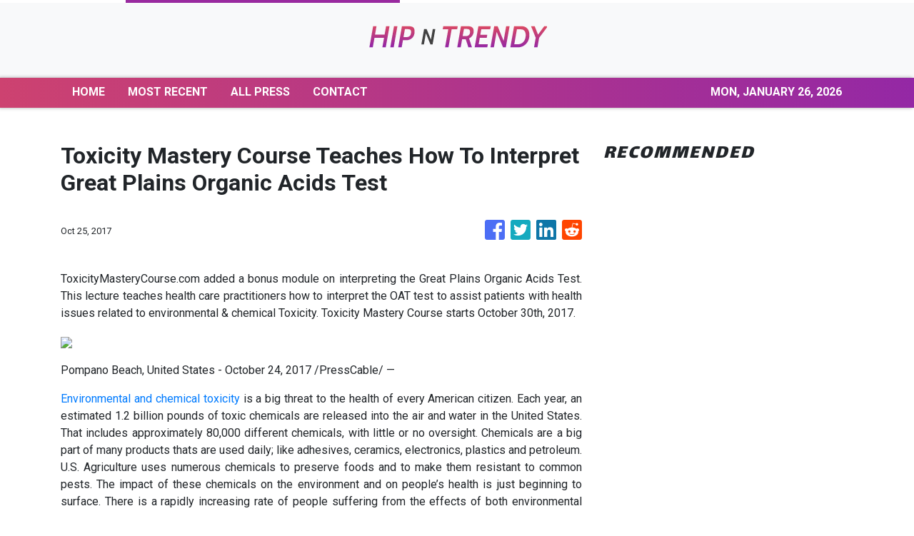

--- FILE ---
content_type: text/html; charset=utf-8
request_url: https://us-central1-vertical-news-network.cloudfunctions.net/get/fetch-include-rss
body_size: 24457
content:
[
  {
    "id": 75111905,
    "title": "Peter Dinklage Joins ‘Dexter: Resurrection’ Spinoff",
    "summary": "The 'Game of Thrones' star joins the present-day series in the Michael C. Hall-starring franchise.",
    "slug": "peter-dinklage-joins-dexter-resurrection-spinoff",
    "link": "https://www.hollywoodreporter.com/tv/tv-news/peter-dinklage-dexter-resurrection-spinoff-cast-1236133019/",
    "date_published": "2025-02-11T17:55:06.000Z",
    "images": "",
    "categories": "1,10,11,61,1055",
    "img_id": "0",
    "caption": "",
    "country": "Worldwide",
    "source_type": "rss",
    "source": "The Hollywood Reporter"
  },
  {
    "id": 75111906,
    "title": "David Letterman Crashes ‘Tonight Show’ for Reunion With Paul Shaffer",
    "summary": "The former 'Late Show' bandleader is sitting in with Jimmy Fallon for the week.",
    "slug": "david-letterman-crashes-tonight-show-for-reunion-with-paul-shaffer",
    "link": "https://www.hollywoodreporter.com/tv/tv-news/david-letterman-crashes-jimmy-fallon-tonight-show-1236132926/",
    "date_published": "2025-02-11T17:51:53.000Z",
    "images": "",
    "categories": "1,10,11,61,1055",
    "img_id": "0",
    "caption": "",
    "country": "Worldwide",
    "source_type": "rss",
    "source": "The Hollywood Reporter"
  },
  {
    "id": 75111879,
    "title": "2024 Was a Record Year for Women in Film but Representation for People of Color Took a Sharp Decline, Study Shows",
    "summary": "Representation for women in leading or co-lead roles hit a record high in the top-grossing films of 2024, while opportunities for people of color took a sharp decline. For the first time since Dr. Stacy L. Smith and the USC Annenberg Inclusion Initiative began evaluating each year’s 100 top-grossing films (1,800 in total since 2007), […]",
    "slug": "2024-was-a-record-year-for-women-in-film-but-representation-for-people-of-color-took-a-sharp-decline-study-shows",
    "link": "https://variety.com/2025/film/news/women-film-record-high-2024-representation-1236301108/",
    "date_published": "2025-02-11T17:51:36.000Z",
    "images": "https://variety.com/wp-content/uploads/2025/02/2025-Inclusion-Women-in-Film.jpg",
    "categories": "1,10,11,61,1055",
    "img_id": "0",
    "caption": "",
    "country": "Worldwide",
    "source_type": "rss",
    "source": "Variety"
  },
  {
    "id": 74921070,
    "title": "‘The White Lotus,’ Plus 9 Things to Watch on TV this Week",
    "summary": "The HBO satire of the rich and well-traveled comes back for a third season. And “Saturday Night Live” hosts its 50th anniversary special.",
    "slug": "the-white-lotus-plus-9-things-to-watch-on-tv-this-week",
    "link": "https://www.nytimes.com/2025/02/10/arts/television/the-white-lotus-watch-on-tv-this-week.html",
    "date_published": "2025-02-11T17:50:15.000Z",
    "images": "https://static01.nyt.com/images/2025/02/10/arts/10tvcol-whitelotus/10tvcol-whitelotus-mediumSquareAt3X.jpg",
    "categories": "1,10,11,61,1055",
    "img_id": "0",
    "caption": "",
    "country": "Worldwide",
    "source_type": "rss",
    "source": "New York Times"
  },
  {
    "id": 75111880,
    "title": "Jesse Eisenberg Has ‘Bad Memories’ of Hosting ‘SNL’ Because ‘I Assumed I Could Write All the Sketches’: ‘Unbelievably Offensive of Me’",
    "summary": "Jesse Eisenberg said during an interview on “Today with Jenna & Friends” (via People) that he only has “bad memories” of hosting “Saturday Night Live” in January 2011. The Oscar nominee made the grave mistake of thinking being “SNL” host meant he’d be pitching and writing all of the sketches for his episode. “I only […]",
    "slug": "jesse-eisenberg-has-bad-memories-of-hosting-snl-because-i-assumed-i-could-write-all-the-sketches-unbelievably-offensive-of-me",
    "link": "https://variety.com/2025/tv/news/jesse-eisenberg-snl-host-bad-memories-1236303702/",
    "date_published": "2025-02-11T17:47:20.000Z",
    "images": "https://variety.com/wp-content/uploads/2025/02/GettyImages-2192002718.jpg",
    "categories": "1,10,11,61,1055",
    "img_id": "0",
    "caption": "",
    "country": "Worldwide",
    "source_type": "rss",
    "source": "Variety"
  },
  {
    "id": 75111889,
    "title": "Ralph Fiennes Talks ‘Conclave’s Important Message Of “Tolerance” And “Asking Questions”, Reveals A ‘28 Years Later’ Detail",
    "summary": "Ralph Fiennes arrives for an interview with Deadline in the cramped manager’s office at the Prince Charles Cinema just off London’s Leicester Square and it is too small to swing a cat. “Mind your head,” he calls to a visitor about to be knocked out by a low beam. “Is this divine intervention?” I joke. […]",
    "slug": "ralph-fiennes-talks-conclaves-important-message-of-tolerance-and-asking-questions-reveals-a-28-years-later-detail",
    "link": "https://deadline.com/2025/02/ralph-fiennes-conclave-28-years-later-interview-1236284752/",
    "date_published": "2025-02-11T17:45:00.000Z",
    "images": "https://deadline.com/wp-content/uploads/2024/07/Conclave_Still_01.jpg",
    "categories": "1,10,11,61,1055",
    "img_id": "0",
    "caption": "",
    "country": "Worldwide",
    "source_type": "rss",
    "source": "Deadline"
  },
  {
    "id": 75111864,
    "title": "Kanye West Sued By Jewish Yeezy Staffer Who Claims He Praised Hitler",
    "summary": "Kanye West bullies his Jewish staffers at Yeezy and rubs their noses in his adoration for Adolf Hitler and Nazis ... at least according to a new lawsuit. Ye is being sued by a Jewish woman who claims she worked as a marketing specialist at Yeezy…",
    "slug": "kanye-west-sued-by-jewish-yeezy-staffer-who-claims-he-praised-hitler",
    "link": "https://www.tmz.com/2025/02/11/kanye-west-sued-jewish-yeezy-staffer-hitler-nazi/",
    "date_published": "2025-02-11T17:42:36.000Z",
    "images": "",
    "categories": "1,10,11,61,1055",
    "img_id": "0",
    "caption": "",
    "country": "Worldwide",
    "source_type": "rss",
    "source": "tmz.com"
  },
  {
    "id": 75111915,
    "title": "‘The View’: Whoopi’s Jaw Drops as Sara Haines Seemingly Gets Away With Whispered Swear Word On-Air",
    "summary": "The ABC host's foul mouth came while scolding Goldberg\nThe post ‘The View’: Whoopi’s Jaw Drops as Sara Haines Seemingly Gets Away With Whispered Swear Word On-Air appeared first on TheWrap.",
    "slug": "the-view-whoopis-jaw-drops-as-sara-haines-seemingly-gets-away-with-whispered-swear-word-onair",
    "link": "https://www.thewrap.com/the-view-sara-haines-swears-live-not-censored/",
    "date_published": "2025-02-11T17:41:19.000Z",
    "images": "",
    "categories": "1,10,11,61,1055",
    "img_id": "0",
    "caption": "",
    "country": "Worldwide",
    "source_type": "rss",
    "source": "The Wrap"
  },
  {
    "id": 75111869,
    "title": "\n                        Pete Davidson Goes Shirtless in Campaign Amid Tattoo Removal Process\n                ",
    "summary": "Pete Davidson is embracing a clean slate.\nAmid the Saturday Night Live alum’s ongoing process of getting nearly 200 tattoos removed, he has established himself as the “Official Boyfriend of...",
    "slug": "-pete-davidson-goes-shirtless-in-campaign-amid-tattoo-removal-process-",
    "link": "https://www.eonline.com/news/1413319/pete-davidson-goes-shirtless-in-campaign-amid-painstaking-tattoo-removal-process?cmpid=rss-syndicate-genericrss-us-top_stories",
    "date_published": "2025-02-11T17:41:12.000Z",
    "images": "https://akns-images.eonline.com/eol_images/Entire_Site/20241113/cr_1200x1200-241213174818-GettyImages-1717583374.jpg?fit=around|660:660",
    "categories": "1,10,11,61,1055",
    "img_id": "0",
    "caption": "",
    "country": "Worldwide",
    "source_type": "rss",
    "source": "E! Online"
  },
  {
    "id": 75111890,
    "title": "The Black List & Cassian Elwes Name Natalie Baseman As Their Independent Screenwriting Fellow For 2025",
    "summary": "EXCLUSIVE: The Black List and veteran producer Cassian Elwes have named Natalie Baseman as their Cassian Elwes Independent Screenwriting Fellow for 2025. Elwes selected the up-and-coming screenwriter on the strength of Good Auntie, a dark comedy about a sharp-tongued stand-up comic who does everything she can to get out of fulfilling her dying sister’s last […]",
    "slug": "the-black-list-cassian-elwes-name-natalie-baseman-as-their-independent-screenwriting-fellow-for-2025",
    "link": "https://deadline.com/2025/02/natalie-baseman-named-cassian-elwes-independent-screenwriting-fellow-2025-1236285692/",
    "date_published": "2025-02-11T17:41:00.000Z",
    "images": "https://deadline.com/wp-content/uploads/2025/02/Baseman-Headshot-Small.png",
    "categories": "1,10,11,61,1055",
    "img_id": "0",
    "caption": "",
    "country": "Worldwide",
    "source_type": "rss",
    "source": "Deadline"
  },
  {
    "id": 75111916,
    "title": "BuzzFeed CEO Says AI ‘Destroyed the Internet,’ Plans New Social App for ‘Human Creativity Fighting Against the Machine’",
    "summary": "Jonah Peretti says his sites will double down on human curation and that he will soon be launching a new social app\nThe post BuzzFeed CEO Says AI ‘Destroyed the Internet,’ Plans New Social App for ‘Human Creativity Fighting Against the Machine’ appeared first on TheWrap.",
    "slug": "buzzfeed-ceo-says-ai-destroyed-the-internet-plans-new-social-app-for-human-creativity-fighting-against-the-machine",
    "link": "https://www.thewrap.com/buzzfeed-ceo-big-tech-ai-destroyed-the-internet/",
    "date_published": "2025-02-11T17:36:06.000Z",
    "images": "",
    "categories": "1,10,11,61,1055",
    "img_id": "0",
    "caption": "",
    "country": "Worldwide",
    "source_type": "rss",
    "source": "The Wrap"
  },
  {
    "id": 75111881,
    "title": "‘Big Bang Theory’ Alum John Ross Bowie Joins Spinoff in Development at Max",
    "summary": "Another former “Big Bang Theory” cast member has signed on to the spinoff series currently in the works at Max. Variety has confirmed that John Ross Bowie has signed a talent holding deal with studio Warner Bros. Television that would see him reprise the role of Barry Kripke, or “Kwipke” if you’re nasty. Bowie would […]",
    "slug": "big-bang-theory-alum-john-ross-bowie-joins-spinoff-in-development-at-max",
    "link": "https://variety.com/2025/tv/news/big-bang-theory-john-ross-bowie-joins-spinoff-max-1236303941/",
    "date_published": "2025-02-11T17:31:38.000Z",
    "images": "https://variety.com/wp-content/uploads/2025/02/John-Ross-Bowie-e1739294831973.jpg",
    "categories": "1,10,11,61,1055",
    "img_id": "0",
    "caption": "",
    "country": "Worldwide",
    "source_type": "rss",
    "source": "Variety"
  },
  {
    "id": 75111870,
    "title": "\n                        Duolingo Announces Death of Their Owl Mascot\n                ",
    "summary": "Duolingo is saying goodbye to a legend. \nThe language learning app revealed that its mascot Duo—formally known as The Duolingo Owl—has unexpectedly died for its latest brand marketing...",
    "slug": "-duolingo-announces-death-of-their-owl-mascot-",
    "link": "https://www.eonline.com/news/1413317/duolingo-announces-death-of-their-owl-mascot?cmpid=rss-syndicate-genericrss-us-top_stories",
    "date_published": "2025-02-11T17:31:03.000Z",
    "images": "https://akns-images.eonline.com/eol_images/Entire_Site/2025111/cr_1200x1200-250211090936-GettyImages-2196432603.jpg?fit=around|660:660",
    "categories": "1,10,11,61,1055",
    "img_id": "0",
    "caption": "",
    "country": "Worldwide",
    "source_type": "rss",
    "source": "E! Online"
  },
  {
    "id": 75111882,
    "title": "Javier Bardem Drama ‘The Beloved’ From Director Rodrigo Sorogoyen Heading to EFM With Goodfellas (EXCLUSIVE)",
    "summary": "Javier Bardem’s upcoming Spanish-language drama “El Ser Querido” from multiple Goya Award-winning writer-director Rodrigo Sorogoyen (“The Realm,” “The Beasts”) is heading to the EFM with the English title “The Beloved,” with Goodfellas launching the project to buyers. The film — also starring Victoria Luengo (“The Room Next Door”) — is a drama about an acclaimed film director […]",
    "slug": "javier-bardem-drama-the-beloved-from-director-rodrigo-sorogoyen-heading-to-efm-with-goodfellas-exclusive",
    "link": "https://variety.com/2025/film/global/javier-bardem-the-beloved-film-rodrigo-sorogoyen-1236300045/",
    "date_published": "2025-02-11T17:27:49.000Z",
    "images": "https://variety.com/wp-content/uploads/2024/11/Javier-Bardem-e1731946555601.jpg",
    "categories": "1,10,11,61,1055",
    "img_id": "0",
    "caption": "",
    "country": "Worldwide",
    "source_type": "rss",
    "source": "Variety"
  },
  {
    "id": 75111891,
    "title": "‘The Big Bang Theory’s John Ross Bowie To Join Max Spinoff, Reprising Barry Kripke Role",
    "summary": "EXCLUSIVE: Gweat news for woyaw Big Bang fans: another popular character from the hit CBS sitcom is poised to return for the upcoming spinoff on Max. John Ross Bowie, who played plasma physicist Barry Kripke on The Big Bang Theory, is joining fellow alums Kevin Sussman (Stuart Bloom), Brian Posehn (Bert Kibbler) and Lauren Lapkus […]",
    "slug": "the-big-bang-theorys-john-ross-bowie-to-join-max-spinoff-reprising-barry-kripke-role",
    "link": "https://deadline.com/2025/02/the-big-bang-theory-john-ross-bowie-spinoff-barry-kripke-1236285238/",
    "date_published": "2025-02-11T17:20:58.000Z",
    "images": "https://deadline.com/wp-content/uploads/2025/02/John-Ross-Bowie-inset-The-Big-Bang-Theory.jpg",
    "categories": "1,10,11,61,1055",
    "img_id": "0",
    "caption": "",
    "country": "Worldwide",
    "source_type": "rss",
    "source": "Deadline"
  },
  {
    "id": 75111865,
    "title": "tWitch's Mom and Brother Detail How Allison Holker's Claims Have Blindsided Them",
    "summary": "tWitch’s mom and brother are pretty shaken up ... sharing how blindsided they are by the allegations made by his widow, Allison Holker. Connie Boss Alexander opened up in a tell-all with Gayle King, explaining how Allison called to accuse someone…",
    "slug": "twitchs-mom-and-brother-detail-how-allison-holkers-claims-have-blindsided-them",
    "link": "https://www.tmz.com/2025/02/11/twitch-family-allison-holker-claims-blindsided/",
    "date_published": "2025-02-11T17:18:17.000Z",
    "images": "",
    "categories": "1,10,11,61,1055",
    "img_id": "0",
    "caption": "",
    "country": "Worldwide",
    "source_type": "rss",
    "source": "tmz.com"
  },
  {
    "id": 75111892,
    "title": "Vertical Acquires Kevin James Action Comedy ‘Guns Up’",
    "summary": "EXCLUSIVE: Vertical has acquired U.S. and UK/IRE rights to Guns Up, a new action comedy starring actor and comedian Kevin James. Hailing from writer-director Edward Drake (Detective Knight film series) and Millennium Media, the studio behind the Hitman’s Bodyguard franchise, the film is set to hit theaters this summer. Also starring Christina Ricci (Yellowjackets), Luis […]",
    "slug": "vertical-acquires-kevin-james-action-comedy-guns-up",
    "link": "https://deadline.com/2025/02/guns-up-kevin-james-movie-acquired-vertical-1236284317/",
    "date_published": "2025-02-11T17:15:00.000Z",
    "images": "https://deadline.com/wp-content/uploads/2025/02/GUNS-UP-GU_00688-Courtesy-Vertical.jpg",
    "categories": "1,10,11,61,1055",
    "img_id": "0",
    "caption": "",
    "country": "Worldwide",
    "source_type": "rss",
    "source": "Deadline"
  },
  {
    "id": 75111907,
    "title": "Cineplex CEO Sees Film Studios Keeping to Release Dates: “They’re Pretty Committed to the Timing”",
    "summary": "Ellis Jacob sees Canada’s largest cinema chain no longer starved for content as Hollywood strike disruptions are now behind the industry.",
    "slug": "cineplex-ceo-sees-film-studios-keeping-to-release-dates-theyre-pretty-committed-to-the-timing",
    "link": "https://www.hollywoodreporter.com/business/business-news/cineplex-ceo-film-studios-release-dates-1236132960/",
    "date_published": "2025-02-11T17:14:02.000Z",
    "images": "",
    "categories": "1,10,11,61,1055",
    "img_id": "0",
    "caption": "",
    "country": "Worldwide",
    "source_type": "rss",
    "source": "The Hollywood Reporter"
  },
  {
    "id": 75111883,
    "title": "Berlin-Bound ‘Shadowbox’ Explores Mental Health and Family Bonds in Working-Class India, Clip Unveiled: ‘It’s a Journey of Love’ (EXCLUSIVE)",
    "summary": "A retired soldier’s descent into crisis and its rippling effect through a working-class Bengali family forms the emotional core of “Shadowbox” (“Baksho Bondi”), set to world premiere at the Berlin Film Festival’s Perspectives strand. The Bengali-language feature marks the directorial debut of cinematographer Saumyananda Sahi (Oscar nominated “All That Breathes”) and editor Tanushree Das (“Eeb […]",
    "slug": "berlinbound-shadowbox-explores-mental-health-and-family-bonds-in-workingclass-india-clip-unveiled-its-a-journey-of-love-exclusive",
    "link": "https://variety.com/2025/film/news/berlin-shadowbox-mental-health-1236303783/",
    "date_published": "2025-02-11T17:13:30.000Z",
    "images": "https://variety.com/wp-content/uploads/2025/02/Shadowbox.jpg",
    "categories": "1,10,11,61,1055",
    "img_id": "0",
    "caption": "",
    "country": "Worldwide",
    "source_type": "rss",
    "source": "Variety"
  },
  {
    "id": 75111893,
    "title": "Itay Reiss Made Partner At Artists First",
    "summary": "EXCLUSIVE: Ten-year Artists First vet Itay Reiss has been named one of the firm’s partners. Born in Israel and raised in Los Angeles, Emmy Award-winning producer Reiss began his career at United Talent Agency in 1998 and joined Artists First in 2015. He recently produced the 20th Century Studios feature Quiz Lady starring Awkwafina, Will […]",
    "slug": "itay-reiss-made-partner-at-artists-first",
    "link": "https://deadline.com/2025/02/itay-reiss-made-partner-at-artists-first-1236285663/",
    "date_published": "2025-02-11T17:12:26.000Z",
    "images": "https://deadline.com/wp-content/uploads/2025/02/Itay-Reiss.jpg",
    "categories": "1,10,11,61,1055",
    "img_id": "0",
    "caption": "",
    "country": "Worldwide",
    "source_type": "rss",
    "source": "Deadline"
  },
  {
    "id": 75111884,
    "title": "Kanye West Sued by Jewish Staffer After Texting ‘Hail Hitler’",
    "summary": "A former marketing staffer for Kanye West sued him on Tuesday, alleging that he fired her after calling her ugly and texting her “Hail Hitler.” The staffer, who is Jewish, alleges that West routinely targeted his Jewish employees with hateful and antisemitic comments. The lawsuit, filed in L.A. Superior Court, includes text messages from West […]",
    "slug": "kanye-west-sued-by-jewish-staffer-after-texting-hail-hitler",
    "link": "https://variety.com/2025/music/news/kanye-west-sued-staffer-hitler-nazi-1236303857/",
    "date_published": "2025-02-11T17:10:32.000Z",
    "images": "https://variety.com/wp-content/uploads/2022/10/Kanye-West-2.jpg",
    "categories": "1,10,11,61,1055",
    "img_id": "0",
    "caption": "",
    "country": "Worldwide",
    "source_type": "rss",
    "source": "Variety"
  },
  {
    "id": 74971722,
    "title": "If You Can Correct Over 8 Of These Misspelled Movie Titles, You're A Film Genius",
    "summary": "The French Dispute...\n\n\nView Entire Post ›",
    "slug": "if-you-can-correct-over-8-of-these-misspelled-movie-titles-youre-a-film-genius",
    "link": "https://www.buzzfeed.com/bendzialdowski/ive-got-these-movie-titles-totally-wrong-and-i-need-your",
    "date_published": "2025-02-11T17:09:36.000Z",
    "images": "https://img.buzzfeed.com/buzzfeed-static/static/2025-02/11/17/campaign_images/70c9b5c732f0/if-you-can-correct-over-8-of-these-misspelled-mov-2-964-1739293769-4_dblbig.jpg",
    "categories": "1,10,11,61,1055",
    "img_id": "0",
    "caption": "",
    "country": "Worldwide",
    "source_type": "rss",
    "source": "BuzzFeed"
  },
  {
    "id": 75111894,
    "title": "Evoke Entertainment Signs ‘Rise’ Director Akin Omotoso",
    "summary": "EXCLUSIVE: Evoke Entertainment, the management and production company formerly known as Cartel Entertainment, has signed award-winning African director Akin Omotoso.   Omotoso is best known for the Disney film Rise (aka The Greek Freak), based on the life of NBA Champion Giannis Antetokounmpo. Released in 2022, the film is rated 91% fresh on Rotten Tomatoes. Currently, the filmmaker […]",
    "slug": "evoke-entertainment-signs-rise-director-akin-omotoso",
    "link": "https://deadline.com/2025/02/akin-omotoso-signs-evoke-entertainment-1236285664/",
    "date_published": "2025-02-11T17:07:44.000Z",
    "images": "https://deadline.com/wp-content/uploads/2025/02/Akin-ArtsBlock-Shoot-14.jpg",
    "categories": "1,10,11,61,1055",
    "img_id": "0",
    "caption": "",
    "country": "Worldwide",
    "source_type": "rss",
    "source": "Deadline"
  },
  {
    "id": 75111860,
    "title": "Demi Moore, On the Verge of Her First Oscar",
    "summary": "As she prepares for her first Oscars as a nominee, the star of “The Substance” talks about the daring role that revitalized her career.",
    "slug": "demi-moore-on-the-verge-of-her-first-oscar",
    "link": "https://www.nytimes.com/2025/02/11/movies/demi-moore-substance-oscars.html",
    "date_published": "2025-02-11T17:06:05.000Z",
    "images": "https://static01.nyt.com/images/2025/02/11/multimedia/11demi-moore-01-qpkw/11demi-moore-01-qpkw-mediumSquareAt3X.jpg",
    "categories": "1,10,11,61,1055",
    "img_id": "0",
    "caption": "",
    "country": "Worldwide",
    "source_type": "rss",
    "source": "New York Times"
  },
  {
    "id": 75111885,
    "title": "How ‘The Wizard and I’ Became the Most Challenging Number in ‘Wicked’: From Planting Barley Fields to De-Greenifying Cynthia Erivo and a Scrapped Tornado Garden",
    "summary": "A lot needed to happen during “Wicked’s” “The Wizard and I.” As Elphaba’s (Cynthia Erivo) “I want” song, it expresses the character’s innermost desires: to meet the wizard who she believes will help her, and to feel accepted by everyone, including the audience. Director Jon M. Chu needed audiences to fall in love with her. […]",
    "slug": "how-the-wizard-and-i-became-the-most-challenging-number-in-wicked-from-planting-barley-fields-to-degreenifying-cynthia-erivo-and-a-scrapped-tornado-garden",
    "link": "https://variety.com/2025/artisans/news/wicked-making-the-wizard-and-i-scene-1236303719/",
    "date_published": "2025-02-11T17:03:16.000Z",
    "images": "https://variety.com/wp-content/uploads/2025/02/2551_D104_00066R.png",
    "categories": "1,10,11,61,1055",
    "img_id": "0",
    "caption": "",
    "country": "Worldwide",
    "source_type": "rss",
    "source": "Variety"
  },
  {
    "id": 75111871,
    "title": "\n                        Poppi Founder Addresses Backlash Over Influencer Vending Machines\n                ",
    "summary": "This drama is bubbling over.\nPoppi—a prebiotic soda brand—made a splash during Super Bowl LIX when it launched a campaign that saw personal vending machines of the beverage delivered to social...",
    "slug": "-poppi-founder-addresses-backlash-over-influencer-vending-machines-",
    "link": "https://www.eonline.com/news/1413316/poppi-founder-allison-ellsworth-addresses-backlash-over-influencer-vending-machines?cmpid=rss-syndicate-genericrss-us-top_stories",
    "date_published": "2025-02-11T17:03:05.000Z",
    "images": "https://akns-images.eonline.com/eol_images/Entire_Site/2025111/rs_1200x1200-250211084812-PoppiThumb.jpg?fit=around|660:660",
    "categories": "1,10,11,61,1055",
    "img_id": "0",
    "caption": "",
    "country": "Worldwide",
    "source_type": "rss",
    "source": "E! Online"
  },
  {
    "id": 75111901,
    "title": "Kanye West called himself 'Hitler' and was abusive to ex-employee, lawsuit alleges",
    "summary": "The mercurial hip-hop star allegedly mistreated Jewish employees inside his fashion company and compared himself to Adolf Hitler, according to a civil lawsuit filed Tuesday.",
    "slug": "kanye-west-called-himself-hitler-and-was-abusive-to-exemployee-lawsuit-alleges",
    "link": "https://www.latimes.com/california/story/2025-02-11/kanye-west-nazi-employee-lawsuit",
    "date_published": "2025-02-11T17:02:16.000Z",
    "images": "https://ca-times.brightspotcdn.com/dims4/default/335ad20/2147483647/strip/false/crop/5731x3821+0+0/resize/1500x1000!/quality/75/?url=https%3A%2F%2Fcalifornia-times-brightspot.s3.amazonaws.com%2F17%2F69%2F586244494c56bd9b0e6c37193072%2F1492922-et-grammys-red-carpet-3683.jpg",
    "categories": "1,10,11,61,1055",
    "img_id": "0",
    "caption": "",
    "country": "Worldwide",
    "source_type": "rss",
    "source": "Los Angeles Times"
  },
  {
    "id": 75111895,
    "title": "Kazoo Films Acquires Clive Barker-Inspired ‘Night of the Zoopocalypse’ For The UK And Strikes Partnership With Viva Pictures",
    "summary": "EXCLUSIVE: Having worked together on The Amazing Maurice, distributor Viva Pictures and its newly-minted counterpart Kazoo Films will join forces for animated movie acquisitions. They will jointly acquire family-skewed films with LA-based Viva Pictures handling distribution in the U.S. and UK-based Kazoo taking rights on its home turf. First up is Night of the Zoopocalypse. […]",
    "slug": "kazoo-films-acquires-clive-barkerinspired-night-of-the-zoopocalypse-for-the-uk-and-strikes-partnership-with-viva-pictures",
    "link": "https://deadline.com/2025/02/night-of-the-zoopocalypse-uk-deal-kazoo-as-viva-partner-on-acquisitions-1236285447/",
    "date_published": "2025-02-11T17:00:47.000Z",
    "images": "https://deadline.com/wp-content/uploads/2025/02/NOTZ_Photogramme_TIFF-16bits_1998x1080_SDR_EV_Rec709G2.4_00200629.jpg",
    "categories": "1,10,11,61,1055",
    "img_id": "0",
    "caption": "",
    "country": "Worldwide",
    "source_type": "rss",
    "source": "Deadline"
  },
  {
    "id": 75111919,
    "title": "UTA Promotes 114 to the Agency Ranks Across 28 Divisions",
    "summary": "The majority of new Agents came through the agency's Agent Training Program\nThe post UTA Promotes 114 to the Agency Ranks Across 28 Divisions appeared first on TheWrap.",
    "slug": "uta-promotes-114-to-the-agency-ranks-across-28-divisions",
    "link": "https://www.thewrap.com/uta-promotes-114-to-the-agency-ranks-across-28-divisions/",
    "date_published": "2025-02-11T17:00:00.000Z",
    "images": "https://i0.wp.com/www.thewrap.com/wp-content/uploads/2025/02/Outlook-g2x1sktk.jpg?resize=390%2C1024&quality=89&ssl=1",
    "categories": "1,10,11,61,1055",
    "img_id": "0",
    "caption": "",
    "country": "Worldwide",
    "source_type": "rss",
    "source": "The Wrap"
  },
  {
    "id": 75111918,
    "title": "‘Deli Boys’ Plunges Pampered Brothers Into a Life of Crime in Hulu Series Trailer",
    "summary": "Asif Ali, Saagar Shaikh and Poorna Jagannathan star in the dark comedy series, which drops March 6\nThe post ‘Deli Boys’ Plunges Pampered Brothers Into a Life of Crime in Hulu Series Trailer appeared first on TheWrap.",
    "slug": "deli-boys-plunges-pampered-brothers-into-a-life-of-crime-in-hulu-series-trailer",
    "link": "https://www.thewrap.com/deli-boys-onyx-collective-hulu-trailer/",
    "date_published": "2025-02-11T17:00:00.000Z",
    "images": "",
    "categories": "1,10,11,61,1055",
    "img_id": "0",
    "caption": "",
    "country": "Worldwide",
    "source_type": "rss",
    "source": "The Wrap"
  },
  {
    "id": 75111917,
    "title": "Amy Adams Joins Javier Bardem in Spielberg and Scorsese’s ‘Cape Fear’ Series for Apple TV+",
    "summary": "The thriller adaptation hails from creator Nick Antosca\nThe post Amy Adams Joins Javier Bardem in Spielberg and Scorsese’s ‘Cape Fear’ Series for Apple TV+ appeared first on TheWrap.",
    "slug": "amy-adams-joins-javier-bardem-in-spielberg-and-scorseses-cape-fear-series-for-apple-tv",
    "link": "https://www.thewrap.com/amy-adams-cape-fear-series-apple-martin-scorsese-steven-spielberg/",
    "date_published": "2025-02-11T17:00:00.000Z",
    "images": "",
    "categories": "1,10,11,61,1055",
    "img_id": "0",
    "caption": "",
    "country": "Worldwide",
    "source_type": "rss",
    "source": "The Wrap"
  },
  {
    "id": 75111909,
    "title": "Amy Adams Boards ‘Cape Fear’ Series at Apple",
    "summary": "The Oscar and Emmy nominee will star with Javier Bardem in the drama and serve as an executive producer.",
    "slug": "amy-adams-boards-cape-fear-series-at-apple",
    "link": "https://www.hollywoodreporter.com/tv/tv-news/amy-adams-apple-cape-fear-series-1236132930/",
    "date_published": "2025-02-11T17:00:00.000Z",
    "images": "",
    "categories": "1,10,11,61,1055",
    "img_id": "0",
    "caption": "",
    "country": "Worldwide",
    "source_type": "rss",
    "source": "The Hollywood Reporter"
  },
  {
    "id": 75111908,
    "title": "Issa Rae, ‘Last of Us’ Cast Set for SXSW Speakers Line-Up",
    "summary": "Conan O’Brien and Kevin Bacon are also set for panels and conversations at the Austin-based conference.",
    "slug": "issa-rae-last-of-us-cast-set-for-sxsw-speakers-lineup",
    "link": "https://www.hollywoodreporter.com/news/general-news/the-last-of-us-cast-issa-rae-sxsw-2025-line-up-1236132575/",
    "date_published": "2025-02-11T17:00:00.000Z",
    "images": "",
    "categories": "1,10,11,61,1055",
    "img_id": "0",
    "caption": "",
    "country": "Worldwide",
    "source_type": "rss",
    "source": "The Hollywood Reporter"
  },
  {
    "id": 75111900,
    "title": "Dave Chappelle To Receive NAACP Image Awards’ President’s Award",
    "summary": "Dave Chappelle has been tapped to receive the President’s Award during the 56th NAACP Image Awards, organizers said Tuesday. The honor will be bestowed February 22 during the Image Awards ceremony at the Pasadena Civic Auditorium airing on CBS and BET. “The President’s Award honors an unwavering dedication to community, and throughout his distinguished career, […]",
    "slug": "dave-chappelle-to-receive-naacp-image-awards-presidents-award",
    "link": "https://deadline.com/2025/02/dave-chappelle-naacp-image-awards-presidents-award-1236285081/",
    "date_published": "2025-02-11T17:00:00.000Z",
    "images": "https://deadline.com/wp-content/uploads/2025/02/Dave-Chappelle.jpg",
    "categories": "1,10,11,61,1055",
    "img_id": "0",
    "caption": "",
    "country": "Worldwide",
    "source_type": "rss",
    "source": "Deadline"
  },
  {
    "id": 75111899,
    "title": "‘Robin Hood’: Sean Bean To Play Sheriff Of Nottingham In MGM+ Series",
    "summary": "Sean Bean has been tapped to star opposite Jack Patten in MGM+’s upcoming series Robin Hood. From Lionsgate TV and showrunner John Glenn, Robin Hood is described as a sweeping, romantic adventure, a modern take of the classic tale that brings historical authenticity, psychological depth, and a heightened focus on the relationship between Rob and Marian. In […]",
    "slug": "robin-hood-sean-bean-to-play-sheriff-of-nottingham-in-mgm-series",
    "link": "https://deadline.com/2025/02/robin-hood-sean-bean-sheriff-of-nottingham-mgm-series-1236285060/",
    "date_published": "2025-02-11T17:00:00.000Z",
    "images": "https://deadline.com/wp-content/uploads/2025/02/Sean-Bean.jpg",
    "categories": "1,10,11,61,1055",
    "img_id": "0",
    "caption": "",
    "country": "Worldwide",
    "source_type": "rss",
    "source": "Deadline"
  },
  {
    "id": 75111898,
    "title": "UTA Promotes 114 Across Agency",
    "summary": "UTA has promoted 114 employees across six office locations and 28 divisions, Deadline has learned. The divisions involved include MP Lit, TV Lit, Talent, Unscripted Television, Entertainment & Culture Marketing, Creators, News & Broadcasting, Production Arts, Independent Film, Comedy Touring, Ventures, Technology, Finance & Accounting, KLUTCH Sports, Media Rights, MediaLink, Comedy Touring, and Ventures, among […]",
    "slug": "uta-promotes-114-across-agency",
    "link": "https://deadline.com/2025/02/uta-promotes-114-across-agency-1236285033/",
    "date_published": "2025-02-11T17:00:00.000Z",
    "images": "https://deadline.com/wp-content/uploads/2023/05/UTA-logo.jpg",
    "categories": "1,10,11,61,1055",
    "img_id": "0",
    "caption": "",
    "country": "Worldwide",
    "source_type": "rss",
    "source": "Deadline"
  },
  {
    "id": 75111897,
    "title": "Hulu Unveils Title, Premiere Date For Jessica Kirson Stand-Up Special",
    "summary": "EXCLUSIVE: Hulu has announced I’m the Man as the name of its new stand-up special from comedian Jessica Kirson, announcing that her hour will premiere on the service on Friday, April 25. Kirson’s is the sixth original special coming to Hulu under the streamer’s new stand-up comedy initiative, Hularious. The special is described as a […]",
    "slug": "hulu-unveils-title-premiere-date-for-jessica-kirson-standup-special",
    "link": "https://deadline.com/2025/02/jessica-kirson-hulu-special-premiere-date-title-1236284894/",
    "date_published": "2025-02-11T17:00:00.000Z",
    "images": "https://deadline.com/wp-content/uploads/2025/02/176113_0040.jpg",
    "categories": "1,10,11,61,1055",
    "img_id": "0",
    "caption": "",
    "country": "Worldwide",
    "source_type": "rss",
    "source": "Deadline"
  },
  {
    "id": 75111896,
    "title": "Brrrr Cold War: Filmmaker R.J. Cutler To Drill Into Secret 1960s Plan To Turn Greenland Into U.S. Nuclear Missile Base",
    "summary": "EXCLUSIVE: Award-winning director R.J. Cutler’s latest project is taking him to a very remote and very icy environment. He’s at work on a documentary about Camp Century, a U.S. military installation built in Greenland at the height of the Cold War. Officially billed at the time as, “Nothing to see here, folks – we’re just […]",
    "slug": "brrrr-cold-war-filmmaker-rj-cutler-to-drill-into-secret-1960s-plan-to-turn-greenland-into-us-nuclear-missile-base",
    "link": "https://deadline.com/2025/02/r-j-cutler-camp-century-project-iceworm-documentary-1236281322/",
    "date_published": "2025-02-11T17:00:00.000Z",
    "images": "https://deadline.com/wp-content/uploads/2025/02/GettyImages-1180238379.jpg",
    "categories": "1,10,11,61,1055",
    "img_id": "0",
    "caption": "",
    "country": "Worldwide",
    "source_type": "rss",
    "source": "Deadline"
  },
  {
    "id": 75111888,
    "title": "Final Oscar Voting Begins: How ‘Anora’ and Sean Baker Became the New Frontrunners",
    "summary": "The final Oscar voting period has begun, and the year of multiple contenders has finally found its frontrunner. For months, Hollywood has searched for its strongest best picture candidate. Now, with a sweep at the Critics Choice, Directors Guild of America and Producers Guild of America awards, Sean Baker’s “Anora” has emerged as the film […]",
    "slug": "final-oscar-voting-begins-how-anora-and-sean-baker-became-the-new-frontrunners",
    "link": "https://variety.com/2025/film/awards/anora-oscars-frontrunner-final-voting-begins-1236303199/",
    "date_published": "2025-02-11T17:00:00.000Z",
    "images": "https://variety.com/wp-content/uploads/2024/12/Anora.jpg",
    "categories": "1,10,11,61,1055",
    "img_id": "0",
    "caption": "",
    "country": "Worldwide",
    "source_type": "rss",
    "source": "Variety"
  },
  {
    "id": 75111887,
    "title": "‘Deli Boys’ Trailer Reveals Hilarious Dark Side of Family Convenience Store Business",
    "summary": "Hulu’s Onyx Collective has dropped the first trailer for the single-camera comedy series “Deli Boys.” The series will debut with its full 10-episode season on March 6. In the trailer, Pakistani-American brothers Mir (Asif Ali) and Raj (Saagar Shaikh) Dar discover that their father’s convenience store empire was nothing but a front, and that the […]",
    "slug": "deli-boys-trailer-reveals-hilarious-dark-side-of-family-convenience-store-business",
    "link": "https://variety.com/2025/tv/news/deli-boys-trailer-hulu-onyx-collective-1236302956/",
    "date_published": "2025-02-11T17:00:00.000Z",
    "images": "https://variety.com/wp-content/uploads/2025/02/Deli-Boys-disney_elizabeth-sisson.jpg",
    "categories": "1,10,11,61,1055",
    "img_id": "0",
    "caption": "",
    "country": "Worldwide",
    "source_type": "rss",
    "source": "Variety"
  },
  {
    "id": 75111886,
    "title": "Sean Bean to Play Sheriff of Nottingham in ‘Robin Hood’ Series at MGM+",
    "summary": "Sean Bean has joined the upcoming “Robin Hood” series at MGM+, Variety has learned. Bean will star alongside previously announced series lead Jack Patten, who will play the titular outlaw folk hero. Bean will star as the notorious Sheriff of Nottingham. The official description of the Sheriff states: “This vision of the Sheriff of Nottingham […]",
    "slug": "sean-bean-to-play-sheriff-of-nottingham-in-robin-hood-series-at-mgm",
    "link": "https://variety.com/2025/tv/news/sean-bean-sheriff-of-nottingham-robin-hood-series-mgm-1236302913/",
    "date_published": "2025-02-11T17:00:00.000Z",
    "images": "https://variety.com/wp-content/uploads/2025/02/Sean-Bean-Headshot-PC-Andy-Gotts-e1739220839421.jpg",
    "categories": "1,10,11,61,1055",
    "img_id": "0",
    "caption": "",
    "country": "Worldwide",
    "source_type": "rss",
    "source": "Variety"
  },
  {
    "id": 75111910,
    "title": "Juno Awards: Josh Ross, Tate McRae Lead With Five Nominations",
    "summary": "Shawn Mendes and The Weeknd followed with four nods each for Canada’s versions of the Grammys, to be hosted this year by Michael Bublé.",
    "slug": "juno-awards-josh-ross-tate-mcrae-lead-with-five-nominations",
    "link": "https://www.hollywoodreporter.com/news/local-news/juno-awards-2025-nominations-1236132902/",
    "date_published": "2025-02-11T16:54:57.000Z",
    "images": "",
    "categories": "1,10,11,61,1055",
    "img_id": "0",
    "caption": "",
    "country": "Worldwide",
    "source_type": "rss",
    "source": "The Hollywood Reporter"
  },
  {
    "id": 75111920,
    "title": "JD Vance Says AI Will Never Replace Humans, Will Instead Make Us ‘More Free’",
    "summary": "The Vice President insists \"American AI will not be co-opted into a tool for authoritarian censorship\" at the AI Action Summit in Paris\nThe post JD Vance Says AI Will Never Replace Humans, Will Instead Make Us ‘More Free’ appeared first on TheWrap.",
    "slug": "jd-vance-says-ai-will-never-replace-humans-will-instead-make-us-more-free",
    "link": "https://www.thewrap.com/jd-vance-ai-will-never-replace-humans/",
    "date_published": "2025-02-11T16:50:55.000Z",
    "images": "",
    "categories": "1,10,11,61,1055",
    "img_id": "0",
    "caption": "",
    "country": "Worldwide",
    "source_type": "rss",
    "source": "The Wrap"
  },
  {
    "id": 75111862,
    "title": "‘Doomers’ Review: Hunkered Down, Debating the Peril and Promise of A.I.",
    "summary": "Matthew Gasda directs his new play, which was inspired by Sam Altman’s 2023 ouster from OpenAI.",
    "slug": "doomers-review-hunkered-down-debating-the-peril-and-promise-of-ai",
    "link": "https://www.nytimes.com/2025/02/11/theater/doomers-review-ai-gasda.html",
    "date_published": "2025-02-11T16:47:49.000Z",
    "images": "",
    "categories": "1,10,11,61,1055",
    "img_id": "0",
    "caption": "",
    "country": "Worldwide",
    "source_type": "rss",
    "source": "New York Times"
  },
  {
    "id": 75111911,
    "title": "Kristen Wiig, Bill Murray Set for ‘Epiphany’ Comedy From ‘Palm Springs’ Director",
    "summary": "Rocket Science confirmed on Tuesday that Wiig and Murray will also serve as executive producers on the feature about an heiress and eccentric billionaire selling at EFM.",
    "slug": "kristen-wiig-bill-murray-set-for-epiphany-comedy-from-palm-springs-director",
    "link": "https://www.hollywoodreporter.com/movies/movie-news/kristen-wiig-bill-murray-movie-epiphany-1236132904/",
    "date_published": "2025-02-11T16:47:19.000Z",
    "images": "",
    "categories": "1,10,11,61,1055",
    "img_id": "0",
    "caption": "",
    "country": "Worldwide",
    "source_type": "rss",
    "source": "The Hollywood Reporter"
  },
  {
    "id": 75111866,
    "title": "Blake Lively Says She Likes To Take Control of Movies",
    "summary": "Blake Lively presents like she's just a cute actress ... but once she gets the role, she likes to take over the movie. The \"It Ends With Us\" star revealed her secret plan to assume creative control after she gets a gig in a resurfaced interview…",
    "slug": "blake-lively-says-she-likes-to-take-control-of-movies",
    "link": "https://www.tmz.com/2025/02/11/blake-lively-hired-actress-creative-control-movies-justin-baldoni-lawsuit/",
    "date_published": "2025-02-11T16:45:25.000Z",
    "images": "",
    "categories": "1,10,11,61,1055",
    "img_id": "0",
    "caption": "",
    "country": "Worldwide",
    "source_type": "rss",
    "source": "tmz.com"
  },
  {
    "id": 75111921,
    "title": "David Letterman Crashes ‘The Tonight Show,’ Refuses to Read Fallon’s Jokes | Video",
    "summary": "The late night legend repeatedly slaps Jimmy Fallon with a tortilla and reunites with Paul Shaffer\nThe post David Letterman Crashes ‘The Tonight Show,’ Refuses to Read Fallon’s Jokes | Video appeared first on TheWrap.",
    "slug": "david-letterman-crashes-the-tonight-show-refuses-to-read-fallons-jokes-video",
    "link": "https://www.thewrap.com/david-letterman-crashes-the-tonight-show-jimmy-fallon/",
    "date_published": "2025-02-11T16:42:36.000Z",
    "images": "",
    "categories": "1,10,11,61,1055",
    "img_id": "0",
    "caption": "",
    "country": "Worldwide",
    "source_type": "rss",
    "source": "The Wrap"
  },
  {
    "id": 75111872,
    "title": "\n                        Liam Payne’s Ex-Fiancée Maya Henry Breaks Silence on His Death\n                ",
    "summary": "Maya Henry is working through a particularly difficult bout of grief. \nAfter the One Direction singer Liam Payne tragically died Oct. 16, his ex—whom he dated on-and-off between 2018 and...",
    "slug": "-liam-paynes-exfiancee-maya-henry-breaks-silence-on-his-death-",
    "link": "https://www.eonline.com/news/1413315/liam-paynes-ex-fiancee-maya-henry-breaks-silence-on-his-death?cmpid=rss-syndicate-genericrss-us-top_stories",
    "date_published": "2025-02-11T16:38:00.000Z",
    "images": "https://akns-images.eonline.com/eol_images/Entire_Site/2024918/rs_1200x1200-241018094555-liamp.jpg?fit=around|660:660",
    "categories": "1,10,11,61,1055",
    "img_id": "0",
    "caption": "",
    "country": "Worldwide",
    "source_type": "rss",
    "source": "E! Online"
  },
  {
    "id": 75111868,
    "title": "C.J. Gardner-Johnson's Mom's Restaurant Hit W/ Bad Reviews After Kelce, Swift Dig",
    "summary": "A restaurant belonging to C.J. Gardner-Johnson's mom was bombarded by an onslaught of negative reviews on Monday ... a short time after the Philadelphia Eagles star took a jab at Travis Kelce's relationship with Taylor Swift. The CJGJ barb came in…",
    "slug": "cj-gardnerjohnsons-moms-restaurant-hit-w-bad-reviews-after-kelce-swift-dig",
    "link": "https://www.tmz.com/2025/02/11/c-j-gardner-johnson-mom-restaurant-reviews-kelce-swift-dig/",
    "date_published": "2025-02-11T16:37:28.000Z",
    "images": "",
    "categories": "1,10,11,61,1055",
    "img_id": "0",
    "caption": "",
    "country": "Worldwide",
    "source_type": "rss",
    "source": "tmz.com"
  },
  {
    "id": 75111873,
    "title": "\n                        Adele and Fiancé Rich Paul Get Cozy During Rare Courtside Date Night\n                ",
    "summary": "Adele doesn’t have to spend all night dreaming about her fiancé, Rich Paul. \nInstead, the 30 singer recently enjoyed a sweet outing with him in Los Angeles. Adele, 36, and Rich were seen sitting...",
    "slug": "-adele-and-fiance-rich-paul-get-cozy-during-rare-courtside-date-night-",
    "link": "https://www.eonline.com/news/1413314/adele-makes-rare-appearance-for-courtside-date-night-with-fiance-rich-paul?cmpid=rss-syndicate-genericrss-us-top_stories",
    "date_published": "2025-02-11T16:33:00.000Z",
    "images": "https://akns-images.eonline.com/eol_images/Entire_Site/2025111/rs_1200x1200-250211061538-rich.png?fit=around|660:660",
    "categories": "1,10,11,61,1055",
    "img_id": "0",
    "caption": "",
    "country": "Worldwide",
    "source_type": "rss",
    "source": "E! Online"
  },
  {
    "id": 75111867,
    "title": "Sophie Rain's Alleged Intruder Poses for Stone-Faced Mug Shot",
    "summary": "Sophie Rain's alleged intruder was cooling his heels behind bars Tuesday morning after getting arrested for allegedly breaking into the OnlyFans model's rented Florida home, triggering a SWAT team standoff. Connor Litka was booked into the Broward…",
    "slug": "sophie-rains-alleged-intruder-poses-for-stonefaced-mug-shot",
    "link": "https://www.tmz.com/2025/02/11/sophie-rain-burglary-suspect-mug-shot/",
    "date_published": "2025-02-11T16:32:33.000Z",
    "images": "",
    "categories": "1,10,11,61,1055",
    "img_id": "0",
    "caption": "",
    "country": "Worldwide",
    "source_type": "rss",
    "source": "tmz.com"
  },
  {
    "id": 75111874,
    "title": "\n                        Kate Spade Outlet Deals: Get a $299 Bag for $58 & More Chic Styles\n                ",
    "summary": "Our writers and editors independently determine what we cover and recommend. When you buy through our links, E! may earn a commission. Learn more.\nThe Best Kate Spade Outlet Deals:\nEditor's Pick:...",
    "slug": "-kate-spade-outlet-deals-get-a-299-bag-for-58-more-chic-styles-",
    "link": "https://www.eonline.com/news/1413306/kate-spade-outlet-early-presidents-day-sale-get-a-s299-bag-for-s58-more?cmpid=rss-syndicate-genericrss-us-top_stories",
    "date_published": "2025-02-11T16:28:49.000Z",
    "images": "https://akns-images.eonline.com/eol_images/Entire_Site/2025111/rs_1200x1200-250211071508-Copy_of_Birkenstock_Dupe_Hero_Image_1200_x_1200_px_17.png?fit=around|660:660",
    "categories": "1,10,11,61,1055",
    "img_id": "0",
    "caption": "",
    "country": "Worldwide",
    "source_type": "rss",
    "source": "E! Online"
  },
  {
    "id": 74662484,
    "title": "What to Know About the Karla Sofía Gascón and ‘Emilia Pérez’ Controversies",
    "summary": "The actress’s old social media posts have threatened to derail the film’s Oscar campaign, but backlash has been building for months for other reasons.",
    "slug": "what-to-know-about-the-karla-sofia-gascon-and-emilia-perez-controversies",
    "link": "https://www.nytimes.com/2025/02/08/movies/karla-sofia-gascon-emilia-perez-controversies.html",
    "date_published": "2025-02-11T16:25:33.000Z",
    "images": "https://static01.nyt.com/images/2025/02/08/multimedia/08emilia-perez-explainer-cbml/08emilia-perez-explainer-cbml-mediumSquareAt3X.jpg",
    "categories": "1,10,11,61,1055",
    "img_id": "0",
    "caption": "",
    "country": "Worldwide",
    "source_type": "rss",
    "source": "New York Times"
  },
  {
    "id": 75111875,
    "title": "\n                        See Andy Cohen Awkwardly Confront Lisa Rinna for Trash-Talking RHOBH\n                ",
    "summary": "Andy Cohen has a bone to pick with Lisa Rinna.\nThe Watch What Happens Live host recently confronted the former Real Housewives of Beverly Hills star after she trash-talked the Bravo series'...",
    "slug": "-see-andy-cohen-awkwardly-confront-lisa-rinna-for-trashtalking-rhobh-",
    "link": "https://www.eonline.com/news/1413308/see-andy-cohen-confront-lisa-rinna-for-trash-talking-real-housewives-of-beverly-hills?cmpid=rss-syndicate-genericrss-us-top_stories",
    "date_published": "2025-02-11T16:25:00.000Z",
    "images": "https://akns-images.eonline.com/eol_images/Entire_Site/2023412/rs_1200x1200-230512152132-1200-lisa-rinna-andy-cohen-NUP_198513_01386.jpg?fit=around|660:660",
    "categories": "1,10,11,61,1055",
    "img_id": "0",
    "caption": "",
    "country": "Worldwide",
    "source_type": "rss",
    "source": "E! Online"
  },
  {
    "id": 75111876,
    "title": "\n                        Sabrina Carpenter Details Impact of Her “Biggest Heartbreak to Date”\n                ",
    "summary": "Heartbreak is one thing, Sabrina Carpenter’s Emails I Can’t Send is another.\nBefore releasing the Grammy-award winning album Short n’ Sweet, the former Disney Channel star funneled her most...",
    "slug": "-sabrina-carpenter-details-impact-of-her-biggest-heartbreak-to-date-",
    "link": "https://www.eonline.com/news/1413313/sabrina-carpenter-details-impact-of-her-biggest-heartbreak-to-date?cmpid=rss-syndicate-genericrss-us-top_stories",
    "date_published": "2025-02-11T16:24:23.000Z",
    "images": "https://akns-images.eonline.com/eol_images/Entire_Site/202512/rs_1200x1200-250202175702-1200-sabrina-carpenter.jpg?fit=around|660:660",
    "categories": "1,10,11,61,1055",
    "img_id": "0",
    "caption": "",
    "country": "Worldwide",
    "source_type": "rss",
    "source": "E! Online"
  },
  {
    "id": 75095209,
    "title": "Ye Advertised Website Selling T-Shirts With Swastikas in Super Bowl Commercial",
    "summary": "The commercial aired in some local markets days after the rapper and designer called himself a Nazi on social media. The website was taken down Tuesday.",
    "slug": "ye-advertised-website-selling-tshirts-with-swastikas-in-super-bowl-commercial",
    "link": "https://www.nytimes.com/2025/02/11/arts/music/kanye-west-yeezy-website-swastika-shirts.html",
    "date_published": "2025-02-11T16:22:11.000Z",
    "images": "https://static01.nyt.com/images/2025/02/11/multimedia/11XP-kanye-west-swastica-shirt-super-bowl-vtkb/11XP-kanye-west-swastica-shirt-super-bowl-vtkb-mediumSquareAt3X.jpg",
    "categories": "1,10,11,61,1055",
    "img_id": "0",
    "caption": "",
    "country": "Worldwide",
    "source_type": "rss",
    "source": "New York Times"
  },
  {
    "id": 75095210,
    "title": "Akram Khan’s ‘Gigenis’ Is a Dark Tale Told Through Indian Classical Dance",
    "summary": "The choreographer Akram Khan’s “Gigenis,” based loosely on a character in the Mahabharata, represents a kind of homecoming for him.",
    "slug": "akram-khans-gigenis-is-a-dark-tale-told-through-indian-classical-dance",
    "link": "https://www.nytimes.com/2025/02/11/arts/dance/akram-khan-gigenis-indian-classical-dance.html",
    "date_published": "2025-02-11T16:21:34.000Z",
    "images": "https://static01.nyt.com/images/2025/02/12/multimedia/11AKRAM-KAHN-alt-khqf/11AKRAM-KAHN-alt-khqf-mediumSquareAt3X.jpg",
    "categories": "1,10,11,61,1055",
    "img_id": "0",
    "caption": "",
    "country": "Worldwide",
    "source_type": "rss",
    "source": "New York Times"
  },
  {
    "id": 75111922,
    "title": "Armie Hammer Addresses Cannibal Text Messages, Says It ‘Could Have Been a Very Funny Conversation’",
    "summary": "“Did I ever have any intention of cutting anything off of anyone or eating anything off of anyone? No,\" the actor insists\nThe post Armie Hammer Addresses Cannibal Text Messages, Says It ‘Could Have Been a Very Funny Conversation’ appeared first on TheWrap.",
    "slug": "armie-hammer-addresses-cannibal-text-messages-says-it-could-have-been-a-very-funny-conversation",
    "link": "https://www.thewrap.com/armie-hammer-denies-cannibal-allegations-response/",
    "date_published": "2025-02-11T16:18:48.000Z",
    "images": "",
    "categories": "1,10,11,61,1055",
    "img_id": "0",
    "caption": "",
    "country": "Worldwide",
    "source_type": "rss",
    "source": "The Wrap"
  },
  {
    "id": 75111902,
    "title": "People Are Sharing The Exact Moment They Knew An Actor Would Be HUGE Before Making It Big, And Wow",
    "summary": "I totally forgot Rami Malek appeared in multiple episodes of 24.\n\n\nView Entire Post ›",
    "slug": "people-are-sharing-the-exact-moment-they-knew-an-actor-would-be-huge-before-making-it-big-and-wow",
    "link": "https://www.buzzfeed.com/josephlongo/actors-with-major-breakout-roles",
    "date_published": "2025-02-11T16:10:22.000Z",
    "images": "https://img.buzzfeed.com/buzzfeed-static/static/2025-02/10/20/campaign_images/b76e470602e3/17-actors-who-were-nobodies-one-day-but-people-kn-2-6484-1739221137-3_dblbig.jpg",
    "categories": "1,10,11,61,1055",
    "img_id": "0",
    "caption": "",
    "country": "Worldwide",
    "source_type": "rss",
    "source": "BuzzFeed"
  },
  {
    "id": 75111877,
    "title": "\n                        tWich's Mom Details Estrangement From Grandkids After His Death\n                ",
    "summary": "Stephen “tWitch” Boss’ mother wants to repair her relationship with her grandchildren.\nMore than two years after the Ellen DeGeneres Show producer’s death by suicide Connie’s relationship with his...",
    "slug": "-twichs-mom-details-estrangement-from-grandkids-after-his-death-",
    "link": "https://www.eonline.com/news/1413311/stephen-twitch-boss-mom-details-estrangement-from-grandkids-after-his-death?cmpid=rss-syndicate-genericrss-us-top_stories",
    "date_published": "2025-02-11T16:09:22.000Z",
    "images": "https://akns-images.eonline.com/eol_images/Entire_Site/202316/rs_1200x1200-230206171405-_https---www.instagram.com-p-CjGc2T_v3NP--hlen.jpg?fit=around|660:660",
    "categories": "1,10,11,61,1055",
    "img_id": "0",
    "caption": "",
    "country": "Worldwide",
    "source_type": "rss",
    "source": "E! Online"
  },
  {
    "id": 75111878,
    "title": "\n                        The Bachelor’s Beverly Ortega Details Her Sudden Exit From Season 29\n                ",
    "summary": "Beverly Ortega's final moments on The Bachelor were far from rosy.\nThe season 29 contestant revealed that she had to go into emergency surgery for appendicitis, forcing her sudden departure during...",
    "slug": "-the-bachelors-beverly-ortega-details-her-sudden-exit-from-season-29-",
    "link": "https://www.eonline.com/news/1413312/the-bachelors-beverly-ortega-details-her-sudden-exit-from-season-29?cmpid=rss-syndicate-genericrss-us-top_stories",
    "date_published": "2025-02-11T16:08:30.000Z",
    "images": "https://akns-images.eonline.com/eol_images/Entire_Site/2025111/cr_1200x1200-250211080119-174305_2620_v1.jpg?fit=around|660:660",
    "categories": "1,10,11,61,1055",
    "img_id": "0",
    "caption": "",
    "country": "Worldwide",
    "source_type": "rss",
    "source": "E! Online"
  },
  {
    "id": 75108017,
    "title": "New algorithm improves how AI can independently learn and uncover patterns in data",
    "summary": "Researchers have developed a new AI algorithm, called Torque Clustering, that is much closer to natural intelligence than current methods. It significantly improves how AI systems learn and uncover patterns in data independently, without human guidance.",
    "slug": "new-algorithm-improves-how-ai-can-independently-learn-and-uncover-patterns-in-data",
    "link": "https://techxplore.com/news/2025-02-algorithm-ai-independently-uncover-patterns.html",
    "date_published": "2025-02-11T16:03:06.000Z",
    "images": "https://scx1.b-cdn.net/csz/news/tmb/2019/8-ai.jpg",
    "categories": "3492,4637,1005,1432,1436,2688,3484,3493,3552,3563,3566,4645,4654,4671,4728,4743,4751,4752,4758,4771,4772,4779,4780,4794,4795,4796,4797",
    "img_id": "0",
    "caption": "",
    "country": "Worldwide",
    "source_type": "rss",
    "source": "Techxplore"
  },
  {
    "id": 75081814,
    "title": "Nick Robinson's X account hacked to promote crypto",
    "summary": "The Today programme presenter said his login details were stolen after he clicked a link in a fraudulent email.",
    "slug": "nick-robinsons-x-account-hacked-to-promote-crypto",
    "link": "https://www.bbc.com/news/articles/cgmykmxv341o",
    "date_published": "2025-02-11T16:01:49.000Z",
    "images": "https://ichef.bbci.co.uk/ace/standard/240/cpsprodpb/5713/live/54c0fce0-e856-11ef-a319-fb4e7360c4ec.jpg",
    "categories": "1,10,11,61,1055",
    "img_id": "0",
    "caption": "",
    "country": "Worldwide",
    "source_type": "rss",
    "source": "BBC "
  },
  {
    "id": 75111861,
    "title": "Hilton Als Is a Critic Who Curates, or Is It the Other Way Around?",
    "summary": "The Pulitzer-prize winning writer and essayist talks about his love of art and how he reconciles two challenging roles.",
    "slug": "hilton-als-is-a-critic-who-curates-or-is-it-the-other-way-around",
    "link": "https://www.nytimes.com/2025/02/11/arts/design/hilton-als-new-yorker-curator-art-hill.html",
    "date_published": "2025-02-11T16:00:08.000Z",
    "images": "https://static01.nyt.com/images/2025/02/11/multimedia/11hilton-als-qna-pgkt/11hilton-als-qna-pgkt-mediumSquareAt3X.jpg",
    "categories": "1,10,11,61,1055",
    "img_id": "0",
    "caption": "",
    "country": "Worldwide",
    "source_type": "rss",
    "source": "New York Times"
  },
  {
    "id": 75104485,
    "title": "Mast Reforestation hatched a plan to restore wildfire-ravaged forests. Investors took notice.",
    "summary": "Mast enables reforestation without landowners needing to wait decades to harvest timber or claim carbon credits.\n© 2024 TechCrunch. All rights reserved. For personal use only.",
    "slug": "mast-reforestation-hatched-a-plan-to-restore-wildfireravaged-forests-investors-took-notice",
    "link": "https://techcrunch.com/2025/02/11/mast-reforestation-hatched-a-plan-to-restore-wildfire-ravaged-forests-investors-took-notice/",
    "date_published": "2025-02-11T16:00:03.000Z",
    "images": "",
    "categories": "3492,4637,1005,1432,1436,2688,3484,3493,3552,3563,3566,4645,4654,4671,4728,4743,4751,4752,4758,4771,4772,4779,4780,4794,4795,4796,4797",
    "img_id": "0",
    "caption": "",
    "country": "Worldwide",
    "source_type": "rss",
    "source": "TechCrunch"
  },
  {
    "id": 75111924,
    "title": "Focus Reteams With Wes Anderson for ‘The Phoenician Scheme,’ Sets May Release Date",
    "summary": "Benicio Del Toro, Michael Cera, Tom Hanks, Bryan Cranston and Scarlett Johansson star\nThe post Focus Reteams With Wes Anderson for ‘The Phoenician Scheme,’ Sets May Release Date appeared first on TheWrap.",
    "slug": "focus-reteams-with-wes-anderson-for-the-phoenician-scheme-sets-may-release-date",
    "link": "https://www.thewrap.com/wes-anderson-the-phoenician-scheme-release-date/",
    "date_published": "2025-02-11T16:00:00.000Z",
    "images": "",
    "categories": "1,10,11,61,1055",
    "img_id": "0",
    "caption": "",
    "country": "Worldwide",
    "source_type": "rss",
    "source": "The Wrap"
  },
  {
    "id": 75111923,
    "title": "‘The White Lotus’ Season 3 Review: HBO Hit Delivers Its Darkest Story Yet",
    "summary": "The Thailand-set installment of Mike White’s drama makes the titular resort a purgatory masquerading as paradise\nThe post ‘The White Lotus’ Season 3 Review: HBO Hit Delivers Its Darkest Story Yet appeared first on TheWrap.",
    "slug": "the-white-lotus-season-3-review-hbo-hit-delivers-its-darkest-story-yet",
    "link": "https://www.thewrap.com/the-white-lotus-season-3-review-hbo/",
    "date_published": "2025-02-11T16:00:00.000Z",
    "images": "https://i0.wp.com/www.thewrap.com/wp-content/uploads/2025/02/the-white-lotus-sam-nivola-sarah-catherine-hook-patrick-schwarzenegger-jason-isaacs-parker-posey-morgana-o-reilly.jpg?resize=1024%2C576&quality=89&ssl=1",
    "categories": "1,10,11,61,1055",
    "img_id": "0",
    "caption": "",
    "country": "Worldwide",
    "source_type": "rss",
    "source": "The Wrap"
  },
  {
    "id": 75111914,
    "title": "Wes Anderson’s ‘The Phoenician Scheme’ Lands at Focus for Summer Release",
    "summary": "Benicio del Toro leads an ensemble cast as one of the richest men in the world.",
    "slug": "wes-andersons-the-phoenician-scheme-lands-at-focus-for-summer-release",
    "link": "https://www.hollywoodreporter.com/movies/movie-news/wes-anderson-the-phoenician-scheme-1236132637/",
    "date_published": "2025-02-11T16:00:00.000Z",
    "images": "",
    "categories": "1,10,11,61,1055",
    "img_id": "0",
    "caption": "",
    "country": "Worldwide",
    "source_type": "rss",
    "source": "The Hollywood Reporter"
  },
  {
    "id": 75111913,
    "title": "‘The White Lotus’ Review: Scathingly Good Acting Helps Rescue Thailand-Set Season 3 of Mike White’s HBO Series From Fatigue",
    "summary": "Walton Goggins, Parker Posey, Carrie Coon, Patrick Schwarzenegger and Natasha Rothwell lead the ensemble cast for the latest installment of the anthology.",
    "slug": "the-white-lotus-review-scathingly-good-acting-helps-rescue-thailandset-season-3-of-mike-whites-hbo-series-from-fatigue",
    "link": "https://www.hollywoodreporter.com/tv/tv-reviews/the-white-lotus-review-season-3-mike-white-hbo-thailand-1236132310/",
    "date_published": "2025-02-11T16:00:00.000Z",
    "images": "",
    "categories": "1,10,11,61,1055",
    "img_id": "0",
    "caption": "",
    "country": "Worldwide",
    "source_type": "rss",
    "source": "The Hollywood Reporter"
  },
  {
    "id": 75111912,
    "title": "BuzzFeed’s New Plan: An AI-Powered Social Media Platform to Help “Spread Joy”",
    "summary": "In an open letter, CEO Jonah Peretti calls out TikTok and Meta for prioritizing AI tech over content and says people miss the mid-2010s \"'beer and wine' era of the internet.\"",
    "slug": "buzzfeeds-new-plan-an-aipowered-social-media-platform-to-help-spread-joy",
    "link": "https://www.hollywoodreporter.com/business/business-news/jonah-peretti-tiktok-meta-buzzfeed-social-media-1236132267/",
    "date_published": "2025-02-11T16:00:00.000Z",
    "images": "",
    "categories": "1,10,11,61,1055",
    "img_id": "0",
    "caption": "",
    "country": "Worldwide",
    "source_type": "rss",
    "source": "The Hollywood Reporter"
  },
  {
    "id": 75107346,
    "title": "Tate McRae, Josh Ross lead nominees for country-loving 2025 Junos",
    "summary": "Alberta pop sensation Tate McRae and Nashville up-and-comer Josh Ross led the list of Juno nominees released Tuesday, which highlight the rise of both country and Punjabi music in the Canadian mainstream.",
    "slug": "tate-mcrae-josh-ross-lead-nominees-for-countryloving-2025-junos",
    "link": "https://www.cbc.ca/news/entertainment/junos-2025-nominations-1.7455625?cmp=rss",
    "date_published": "2025-02-11T16:00:00.000Z",
    "images": "https://i.cbc.ca/1.7455632.1739228014!/fileImage/httpImage/image.jpg_gen/derivatives/16x9_620/josh-ross-tate-mcrae.jpg",
    "categories": "1,10,11,61,1055",
    "img_id": "0",
    "caption": "",
    "country": "Worldwide",
    "source_type": "rss",
    "source": "CBC"
  },
  {
    "id": 75104486,
    "title": "BuzzFeed is taking on Instagram, TikTok, X with a new social platform designed to spread ‘joy’ ",
    "summary": "BuzzFeed, the media site known for its celebrity news and quizzes, announced on Tuesday that it’s developing its own social media platform, in a move to counter the current negativity on the internet. Semafor first reported BuzzFeed’s plan for the platform this past week. Details on the new platform are not yet public. However, the […]\n© 2024 TechCrunch. All rights reserved. For personal use only.",
    "slug": "buzzfeed-is-taking-on-instagram-tiktok-x-with-a-new-social-platform-designed-to-spread-joy",
    "link": "https://techcrunch.com/2025/02/11/buzzfeed-is-taking-on-instagram-tiktok-x-with-a-new-social-platform-designed-to-spread-joy/",
    "date_published": "2025-02-11T16:00:00.000Z",
    "images": "",
    "categories": "3492,4637,1005,1432,1436,2688,3484,3493,3552,3563,3566,4645,4654,4671,4728,4743,4751,4752,4758,4771,4772,4779,4780,4794,4795,4796,4797",
    "img_id": "0",
    "caption": "",
    "country": "Worldwide",
    "source_type": "rss",
    "source": "TechCrunch"
  },
  {
    "id": 75100564,
    "title": "Kristen Wiig, Bill Murray to Star in Comedy ‘Epiphany’ From ‘Palm Springs’ Director, Rocket Science Selling at EFM",
    "summary": "Oscar nominees Kristen Wiig and Bill Murray are to join forces for upcoming comedy “Epiphany.” The film will be directed by Max Barbakow, who made a splash with his debut, 2020’s critically acclaimed and Golden Globe-winning sci-fi rom-com “Palm Springs,” working from a script by Mitch Glazer (“The Recruit,” “Scrooged”). CAA Media Finance and Range […]",
    "slug": "kristen-wiig-bill-murray-to-star-in-comedy-epiphany-from-palm-springs-director-rocket-science-selling-at-efm",
    "link": "https://variety.com/2025/film/global/kristen-wiig-bill-murray-epiphany-max-barbakow-1236301822/",
    "date_published": "2025-02-11T15:59:00.000Z",
    "images": "https://variety.com/wp-content/uploads/2025/02/Epiphany.jpg",
    "categories": "1,10,11,61,1055",
    "img_id": "0",
    "caption": "",
    "country": "Worldwide",
    "source_type": "rss",
    "source": "Variety"
  },
  {
    "id": 75100597,
    "title": "Elon Musk Operates ‘From a Position of Insecurity,’ OpenAI’s Sam Altman Says",
    "summary": "The man behind ChatGPT says the Grok billionaire should \"compete by creating a better product\" \nThe post Elon Musk Operates ‘From a Position of Insecurity,’ OpenAI’s Sam Altman Says appeared first on TheWrap.",
    "slug": "elon-musk-operates-from-a-position-of-insecurity-openais-sam-altman-says",
    "link": "https://www.thewrap.com/elon-musk-insecurity-openai-sam-altman/",
    "date_published": "2025-02-11T15:58:36.000Z",
    "images": "",
    "categories": "1,10,11,61,1055",
    "img_id": "0",
    "caption": "",
    "country": "Worldwide",
    "source_type": "rss",
    "source": "The Wrap"
  },
  {
    "id": 75100574,
    "title": "‘Nobody Wants This’ Ups Jackie Tohn To Series Regular For Season 2",
    "summary": "We’ll be seeing more of Esther Roklov in the upcoming second season of Nobody Wants This. Jackie Tohn, who recurred heavily as the character in Season 1 has been promoted to series regular for Season 2, Deadline has confirmed. Esther is the sister-in-law of Adam Brody’s character Rabbi Noah Roklov, and the wife of Timothy […]",
    "slug": "nobody-wants-this-ups-jackie-tohn-to-series-regular-for-season-2",
    "link": "https://deadline.com/2025/02/nobody-wants-jackie-tohn-series-regular-esther-season-2-1236285552/",
    "date_published": "2025-02-11T15:56:43.000Z",
    "images": "https://deadline.com/wp-content/uploads/2025/02/jackie-tohn-nobody-wants-this.jpg",
    "categories": "1,10,11,61,1055",
    "img_id": "0",
    "caption": "",
    "country": "Worldwide",
    "source_type": "rss",
    "source": "Deadline"
  },
  {
    "id": 75104479,
    "title": "Chinese Companies Use Legal Threats to Halt Foreign Research",
    "summary": "Think tanks and universities have helped expose problematic Chinese business practices. Now, those businesses are accusing them of defamation.",
    "slug": "chinese-companies-use-legal-threats-to-halt-foreign-research",
    "link": "https://www.nytimes.com/2025/02/11/technology/chinese-company-legal-threats-researchers.html",
    "date_published": "2025-02-11T15:53:41.000Z",
    "images": "https://static01.nyt.com/images/2024/12/09/multimedia/china-censor-gckt/china-censor-gckt-mediumSquareAt3X.jpg",
    "categories": "3492,4637,1005,1432,1436,2688,3484,3493,3552,3563,3566,4645,4654,4671,4728,4743,4751,4752,4758,4771,4772,4779,4780,4794,4795,4796,4797",
    "img_id": "0",
    "caption": "",
    "country": "Worldwide",
    "source_type": "rss",
    "source": "New York Times"
  },
  {
    "id": 75100555,
    "title": "\n                        PSA: Banana Republic’s Presidents’ Day Sale Has 50% off Everything RN\n                ",
    "summary": "Our writers and editors independently determine what we cover and recommend. When you buy through our links, E! may earn a commission. Learn more.\nWhen my wardrobe needs a little refresh—whether...",
    "slug": "-psa-banana-republics-presidents-day-sale-has-50-off-everything-rn-",
    "link": "https://www.eonline.com/news/1413310/banana-republic-presidents-day-sale-score-up-to-65-off-tailored-styles?cmpid=rss-syndicate-genericrss-us-top_stories",
    "date_published": "2025-02-11T15:52:00.000Z",
    "images": "https://akns-images.eonline.com/eol_images/Entire_Site/2025111/rs_1200x1200-250211073323-Shop_Banana_Republic_Factory_Presidents_Day_Sale_1200x1200.jpg?fit=around|660:660",
    "categories": "1,10,11,61,1055",
    "img_id": "0",
    "caption": "",
    "country": "Worldwide",
    "source_type": "rss",
    "source": "E! Online"
  },
  {
    "id": 75108593,
    "title": "Channing Tatum praises 'good person' Ryan Reynolds amid Blake Lively drama",
    "summary": "Ryan Reynolds and Channing Tatum take a trip to WrexhamChanning Tatum is showing his support for Ryan Reynolds, calling him a “good person” while reflecting on their recent trip to Wrexham.“Caffeine and dancing aside, that trip to Wrexham was something I’ll never...",
    "slug": "channing-tatum-praises-good-person-ryan-reynolds-amid-blake-lively-drama",
    "link": "https://www.thenews.com.pk/latest/1281748-channing-tatum-praises-good-person-ryan-reynolds-amid-blake-lively-drama",
    "date_published": "2025-02-11T15:50:00.000Z",
    "images": "https://www.thenews.com.pk/assets/uploads/updates/2025-02-11/l_1281748_085028_updates.jpg",
    "categories": "1,10,11,61,1055",
    "img_id": "0",
    "caption": "",
    "country": "Worldwide",
    "source_type": "rss",
    "source": "The News International"
  },
  {
    "id": 75100575,
    "title": "Steve Bannon Pleads Guilty To Border Wall Fraud Charge In Deal To Avoid Jail Time",
    "summary": "Steve Bannon, the podcaster and former chief strategist to Donald Trump, has pleaded guilty to a fraud charge as part of a plea deal to avoid jail time. Bannon faced New York state charges of scheming to defraud donors via the non profit We Build The Wall Inc., which raised money to build a wall […]",
    "slug": "steve-bannon-pleads-guilty-to-border-wall-fraud-charge-in-deal-to-avoid-jail-time",
    "link": "https://deadline.com/2025/02/steve-bannon-pleads-guilty-1236285553/",
    "date_published": "2025-02-11T15:49:54.000Z",
    "images": "https://deadline.com/wp-content/uploads/2024/07/GettyImages-2159576716.jpg",
    "categories": "1,10,11,61,1055",
    "img_id": "0",
    "caption": "",
    "country": "Worldwide",
    "source_type": "rss",
    "source": "Deadline"
  },
  {
    "id": 75085678,
    "title": "BP set to scale back green investments as profits drop sharply",
    "summary": "The oil giant is widely expected to say it will scale back on renewables later this month.",
    "slug": "bp-set-to-scale-back-green-investments-as-profits-drop-sharply",
    "link": "https://www.bbc.com/news/articles/c30d4ernzqjo",
    "date_published": "2025-02-11T15:47:58.000Z",
    "images": "https://ichef.bbci.co.uk/ace/standard/240/cpsprodpb/42a3/live/b99bdc60-e84d-11ef-bc42-afae5a7e4627.jpg",
    "categories": "3492,4637,1005,1432,1436,2688,3484,3493,3552,3563,3566,4645,4654,4671,4728,4743,4751,4752,4758,4771,4772,4779,4780,4794,4795,4796,4797",
    "img_id": "0",
    "caption": "",
    "country": "Worldwide",
    "source_type": "rss",
    "source": "BBC "
  },
  {
    "id": 75100576,
    "title": "Kartoon Studios & GFM Animation Heading To EFM With First Animated Projects From Stan Lee Universe",
    "summary": "EXCLUSIVE: Kartoon Studios and the UK’s GFM Animation have set Heroes At Large and Silver Sentinel as the first two features from their joint slate of CG animated movies based on stories from the Stan Lee Universe. Kartoon and GFM will present the projects to distributors at this year’s European Film Market.  Chris Jenkins (Surf’s […]",
    "slug": "kartoon-studios-gfm-animation-heading-to-efm-with-first-animated-projects-from-stan-lee-universe",
    "link": "https://deadline.com/2025/02/stan-lee-universe-kartoon-studios-gfm-animation-efm-1236285440/",
    "date_published": "2025-02-11T15:47:32.000Z",
    "images": "https://deadline.com/wp-content/uploads/2025/02/StanLee-610719480.jpg",
    "categories": "1,10,11,61,1055",
    "img_id": "0",
    "caption": "",
    "country": "Worldwide",
    "source_type": "rss",
    "source": "Deadline"
  },
  {
    "id": 75104478,
    "title": "UK and US refuse to sign international AI declaration",
    "summary": "It follows a warning from US Vice President JD Vance that excessive regulation could \"kill a transformative industry.\"",
    "slug": "uk-and-us-refuse-to-sign-international-ai-declaration",
    "link": "https://www.bbc.com/news/articles/c8edn0n58gwo",
    "date_published": "2025-02-11T15:45:42.000Z",
    "images": "https://ichef.bbci.co.uk/ace/standard/240/cpsprodpb/d286/live/a8cb72c0-e883-11ef-acf4-d3a321e6d53f.jpg",
    "categories": "3492,4637,1005,1432,1436,2688,3484,3493,3552,3563,3566,4645,4654,4671,4728,4743,4751,4752,4758,4771,4772,4779,4780,4794,4795,4796,4797",
    "img_id": "0",
    "caption": "",
    "country": "Worldwide",
    "source_type": "rss",
    "source": "BBC "
  },
  {
    "id": 74813428,
    "title": "Early Crypto Traders Had Speedy Profit on Trump Coin as Others Suffered Losses",
    "summary": "Some traders made tens of millions off a new cryptocurrency launched by President Trump and his sons. Many others lost out.",
    "slug": "early-crypto-traders-had-speedy-profit-on-trump-coin-as-others-suffered-losses",
    "link": "https://www.nytimes.com/2025/02/09/us/politics/trump-crypto-memecoin.html",
    "date_published": "2025-02-11T15:45:28.000Z",
    "images": "https://static01.nyt.com/images/2025/02/03/multimedia/03dc-trump-crypto-clth/03dc-trump-crypto-clth-mediumSquareAt3X.jpg",
    "categories": "3492,4637,1005,1432,1436,2688,3484,3493,3552,3563,3566,4645,4654,4671,4728,4743,4751,4752,4758,4771,4772,4779,4780,4794,4795,4796,4797",
    "img_id": "0",
    "caption": "",
    "country": "Worldwide",
    "source_type": "rss",
    "source": "New York Times"
  },
  {
    "id": 75100565,
    "title": "‘A Complete Unknown’ to Release on Digital This Month, Sets 4K Blu-ray Release Dates",
    "summary": "“A Complete Unknown” will become available to watch from home later this month. The Bob Dylan biopic will release on digital platforms, such as Prime Video and Apple TV, on Feb. 25. It will then release on 4K UHD Blu-ray and HD Blu-ray on Apr. 1. The James Mangold film stars Timothée Chalamet as the […]",
    "slug": "a-complete-unknown-to-release-on-digital-this-month-sets-4k-bluray-release-dates",
    "link": "https://variety.com/2025/shopping/news/how-to-watch-a-complete-unknown-online-streaming-1236303713/",
    "date_published": "2025-02-11T15:40:04.000Z",
    "images": "https://variety.com/wp-content/uploads/2024/12/timothee-alone-ACU_IMAGE_01.jpg",
    "categories": "1,10,11,61,1055",
    "img_id": "0",
    "caption": "",
    "country": "Worldwide",
    "source_type": "rss",
    "source": "Variety"
  },
  {
    "id": 75100584,
    "title": "Armie Hammer Went Off On Louis Theroux After He Asked Him About The Disturbing Cannibalism And Sexual Assault Allegations In A New Interview",
    "summary": "In the intense interview, Armie admitted that he once cut the heart out of an animal and ate it as a “rite of passage” on a hunting trip, but vehemently denied cannibalism.\n\n\nView Entire Post ›",
    "slug": "armie-hammer-went-off-on-louis-theroux-after-he-asked-him-about-the-disturbing-cannibalism-and-sexual-assault-allegations-in-a-new-interview",
    "link": "https://www.buzzfeed.com/stephaniesoteriou/armie-hammer-louis-theroux-clash-cannibalism-sexual-assault",
    "date_published": "2025-02-11T15:36:20.000Z",
    "images": "https://img.buzzfeed.com/buzzfeed-static/static/2025-02/11/15/campaign_images/f73322786af1/armie-hammer-went-off-on-louis-theroux-after-he-a-2-2728-1739286380-0_dblbig.jpg",
    "categories": "1,10,11,61,1055",
    "img_id": "0",
    "caption": "",
    "country": "Worldwide",
    "source_type": "rss",
    "source": "BuzzFeed"
  },
  {
    "id": 75100549,
    "title": "Kanye West's Yeezy Website Goes Offline After Selling Swastika Shirts",
    "summary": "Kanye West’s website, Yeezy.com, and all the Nazi-loving hate it housed are now off the grid -- the site’s officially offline. Just a day before the site went dark, it was selling one thing: a white shirt with a black swastika -- something…",
    "slug": "kanye-wests-yeezy-website-goes-offline-after-selling-swastika-shirts",
    "link": "https://www.tmz.com/2025/02/11/kanye-west-yeezy-website-offline-selling-swastika-shirts/",
    "date_published": "2025-02-11T15:36:02.000Z",
    "images": "",
    "categories": "1,10,11,61,1055",
    "img_id": "0",
    "caption": "",
    "country": "Worldwide",
    "source_type": "rss",
    "source": "tmz.com"
  },
  {
    "id": 75100598,
    "title": "Jon Stewart Admits Trump Is Right on This One Thing | Video",
    "summary": "The \"Daily Show\" host supports a specific rollback from the Biden administration\nThe post Jon Stewart Admits Trump Is Right on This One Thing | Video appeared first on TheWrap.",
    "slug": "jon-stewart-admits-trump-is-right-on-this-one-thing-video",
    "link": "https://www.thewrap.com/the-daily-show-jon-stewart-trump-right/",
    "date_published": "2025-02-11T15:35:14.000Z",
    "images": "",
    "categories": "1,10,11,61,1055",
    "img_id": "0",
    "caption": "",
    "country": "Worldwide",
    "source_type": "rss",
    "source": "The Wrap"
  },
  {
    "id": 75100566,
    "title": "Oscar-Nominated ‘Indian Matchmaking’ Creator Makes Scripted Move With ‘Naani Diaries’ Film Rights (EXCLUSIVE)",
    "summary": "Smriti Mundhra’s Meralta Films is venturing into scripted content, acquiring rights to Riva Razdan’s romantic comedy novel “The Naani Diaries.” The two-time Oscar nominee and three-time Emmy-nominated filmmaker behind hit Netflix documentary series “Indian Matchmaking” will produce through her banner alongside Nina Anand Aujla and Maya Gnyp. The Harper Collins title follows Radhika, an ambitious […]",
    "slug": "oscarnominated-indian-matchmaking-creator-makes-scripted-move-with-naani-diaries-film-rights-exclusive",
    "link": "https://variety.com/2025/film/news/indian-matchmaking-creator-naani-diaries-film-adaptation-1236303717/",
    "date_published": "2025-02-11T15:35:02.000Z",
    "images": "https://variety.com/wp-content/uploads/2025/02/The-Naani-Diaries.jpg",
    "categories": "1,10,11,61,1055",
    "img_id": "0",
    "caption": "",
    "country": "Worldwide",
    "source_type": "rss",
    "source": "Variety"
  },
  {
    "id": 75108594,
    "title": "Kate Middleton's office ends rumours about future Queen with new statement",
    "summary": "Kate Middleton's office ends rumours about future Queen with new statementPrince William and Kate Middleton's office has finally shut down rumours about the future Queen amid her health crisis.Kensington Palace has issued an urgent clarification defending the Princess of Wales in surprising...",
    "slug": "kate-middletons-office-ends-rumours-about-future-queen-with-new-statement",
    "link": "https://www.thenews.com.pk/latest/1281742-kate-middletons-office-ends-rumours-about-future-queen-with-new-statement",
    "date_published": "2025-02-11T15:34:00.000Z",
    "images": "https://www.thenews.com.pk/assets/uploads/updates/2025-02-11/l_1281742_083414_updates.jpg",
    "categories": "1,10,11,61,1055",
    "img_id": "0",
    "caption": "",
    "country": "Worldwide",
    "source_type": "rss",
    "source": "The News International"
  },
  {
    "id": 75107333,
    "title": "Alibaba pairs with Apple to develop AI features for China iPhones: sources",
    "summary": "The US tech giant wants Alibaba’s Qwen AI model to make up for loss of Apple Intelligence on its iPhones in China.",
    "slug": "alibaba-pairs-with-apple-to-develop-ai-features-for-china-iphones-sources",
    "link": "https://www.scmp.com/tech/big-tech/article/3298282/alibaba-pairs-apple-develop-ai-features-china-iphones-sources?utm_source=rss_feed",
    "date_published": "2025-02-11T15:33:35.000Z",
    "images": "https://cdn.i-scmp.com/sites/default/files/styles/1280x720/public/d8/images/canvas/2025/02/11/21f18992-9a5d-4462-a617-c85f24296ca5_f13a67f3.jpg?itok=FNw1W4bk",
    "categories": "3492,4637,1005,1432,1436,2688,3484,3493,3552,3563,3566,4645,4654,4671,4728,4743,4751,4752,4758,4771,4772,4779,4780,4794,4795,4796,4797",
    "img_id": "0",
    "caption": "",
    "country": "Worldwide",
    "source_type": "rss",
    "source": "South China Morning Post"
  },
  {
    "id": 75108595,
    "title": "Ariana Grande to wear 'Wicked' inspired outfit at Oscars? ",
    "summary": "Ariana Grande bags Academy Award nomination for 'Wicked'Ariana Grande has teased her forthcoming Oscar appearance. The 31-year-old singer is super excited for the outfit she is going to wear at the Academy Awards, set to take place on March 3 at the Dolby Theatre located in Los Angeles,...",
    "slug": "ariana-grande-to-wear-wicked-inspired-outfit-at-oscars-",
    "link": "https://www.thenews.com.pk/latest/1281738-ariana-grande-to-wear-wicked-inspired-outfit-at-oscars",
    "date_published": "2025-02-11T15:32:00.000Z",
    "images": "https://www.thenews.com.pk/assets/uploads/updates/2025-02-11/l_1281738_075032_updates.jpg",
    "categories": "1,10,11,61,1055",
    "img_id": "0",
    "caption": "",
    "country": "Worldwide",
    "source_type": "rss",
    "source": "The News International"
  },
  {
    "id": 75100585,
    "title": "I'll Be Genuinely Shocked If You Can Name All Of These Iconic Pop Culture Dogs",
    "summary": "Who let the dogs out??? WHO! WHO! WHO! (No seriously, who?)\n\n\nView Entire Post ›",
    "slug": "ill-be-genuinely-shocked-if-you-can-name-all-of-these-iconic-pop-culture-dogs",
    "link": "https://www.buzzfeed.com/jordanstothers/name-these-pop-culture-dogs",
    "date_published": "2025-02-11T15:31:02.000Z",
    "images": "https://img.buzzfeed.com/buzzfeed-static/static/2025-02/7/20/campaign_images/38a128b9f4a2/ill-be-genuinely-shocked-if-you-can-name-all-of-t-2-4752-1738960006-0_dblbig.jpg",
    "categories": "1,10,11,61,1055",
    "img_id": "0",
    "caption": "",
    "country": "Worldwide",
    "source_type": "rss",
    "source": "BuzzFeed"
  },
  {
    "id": 75100556,
    "title": "\n                        Nordstrom Rack Presidents' Day Deals: 3 Rings for $2.97 & More\n                ",
    "summary": "Our writers and editors independently determine what we cover and recommend. When you buy through our links, E! may earn a commission. Learn more.\nThe Nordstrom Rack Presidents’ Day deals are...",
    "slug": "-nordstrom-rack-presidents-day-deals-3-rings-for-297-more-",
    "link": "https://www.eonline.com/news/1413304/nordstrom-rack-deals-3-rings-for-s2-97-s44-kate-spade-bags-more?cmpid=rss-syndicate-genericrss-us-top_stories",
    "date_published": "2025-02-11T15:29:09.000Z",
    "images": "https://akns-images.eonline.com/eol_images/Entire_Site/2025111/rs_1200x1200-250211060937-Nordstrom_Rack_Presidents_Day_Deals.jpg?fit=around|660:660",
    "categories": "1,10,11,61,1055",
    "img_id": "0",
    "caption": "",
    "country": "Worldwide",
    "source_type": "rss",
    "source": "E! Online"
  },
  {
    "id": 75104487,
    "title": "BYD to offer Tesla-like driver assist, even on its cheapest models ",
    "summary": "Chinese electric vehicle maker BYD unveiled “God’s Eye,” an advanced driver assistance system that will be install on its entire model lineup, including its $9,600 Seagull hatchback.  BYD founder Wang Chuanfu said at a live streamed event Monday that “we’re entering an era where autonomous driving is for everyone,” according to The Financial Times.  God’s […]\n© 2024 TechCrunch. All rights reserved. For personal use only.",
    "slug": "byd-to-offer-teslalike-driver-assist-even-on-its-cheapest-models",
    "link": "https://techcrunch.com/2025/02/11/byd-to-offer-tesla-like-driver-assist-even-on-its-cheapest-models/",
    "date_published": "2025-02-11T15:29:05.000Z",
    "images": "",
    "categories": "3492,4637,1005,1432,1436,2688,3484,3493,3552,3563,3566,4645,4654,4671,4728,4743,4751,4752,4758,4771,4772,4779,4780,4794,4795,4796,4797",
    "img_id": "0",
    "caption": "",
    "country": "Worldwide",
    "source_type": "rss",
    "source": "TechCrunch"
  },
  {
    "id": 75104507,
    "title": "World's shark attack hotspots REVEALED: Map shows the areas with the most encounters in 2024 - including four that proved fatal",
    "summary": "A new map reveals the world's shark bite hotspots, where the most people have been injured in unprovoked attacks.",
    "slug": "worlds-shark-attack-hotspots-revealed-map-shows-the-areas-with-the-most-encounters-in-2024-including-four-that-proved-fatal",
    "link": "https://www.dailymail.co.uk/sciencetech/article-14381671/Worlds-shark-attack-hotspots-REVEALED.html?ns_mchannel=rss&ns_campaign=1490&ito=1490",
    "date_published": "2025-02-11T15:23:42.000Z",
    "images": "https://i.dailymail.co.uk/1s/2025/02/11/13/95090731-0-image-m-24_1739279947861.jpg",
    "categories": "3492,4637,1005,1432,1436,2688,3484,3493,3552,3563,3566,4645,4654,4671,4728,4743,4751,4752,4758,4771,4772,4779,4780,4794,4795,4796,4797",
    "img_id": "0",
    "caption": "",
    "country": "Worldwide",
    "source_type": "rss",
    "source": "Daily Mail"
  },
  {
    "id": 75100557,
    "title": "\n                        Kelsea Ballerini Addresses Pregnancy Rumors After Canceling Concerts\n                ",
    "summary": "Kelsea Ballerini is not giving this rumor any air. \nAfter the “Cowboys Cry Too” singer—who has been dating Chase Stokes since 2023—postponed a few of her upcoming tour dates, she responded to a...",
    "slug": "-kelsea-ballerini-addresses-pregnancy-rumors-after-canceling-concerts-",
    "link": "https://www.eonline.com/news/1413309/kelsea-ballerini-addresses-pregnancy-rumors-after-canceling-concerts?cmpid=rss-syndicate-genericrss-us-top_stories",
    "date_published": "2025-02-11T15:21:00.000Z",
    "images": "https://akns-images.eonline.com/eol_images/Entire_Site/20241020/cr_1200x1200-241120162506-GettyImages-2185826854.jpg?fit=around|660:660",
    "categories": "1,10,11,61,1055",
    "img_id": "0",
    "caption": "",
    "country": "Worldwide",
    "source_type": "rss",
    "source": "E! Online"
  },
  {
    "id": 75100586,
    "title": "Do You Think These Popular Rom-Com Couples Stayed Together?",
    "summary": "Matty and Jenna forever \n\nView Entire Post ›",
    "slug": "do-you-think-these-popular-romcom-couples-stayed-together",
    "link": "https://www.buzzfeed.com/cmc33/do-you-think-these-popular-rom-com-couples-stayed-together",
    "date_published": "2025-02-11T15:20:34.000Z",
    "images": "https://img.buzzfeed.com/buzzfeed-static/static/2025-02/10/15/campaign_images/635e8574a294/do-you-think-these-popular-rom-com-couples-stayed-2-1334-1739203173-7_dblbig.jpg",
    "categories": "1,10,11,61,1055",
    "img_id": "0",
    "caption": "",
    "country": "Worldwide",
    "source_type": "rss",
    "source": "BuzzFeed"
  },
  {
    "id": 75100550,
    "title": "Sabrina Carpenter Goes Marilyn Monroe For Bombshell Photo Shoot",
    "summary": "Sabrina Carpenter might be pop's newest IT girl, but she hit rewind -- serving major Marilyn Monroe vibes in a bombshell photo shoot. The pics are for Vogue, so yeah, this is a major fashion moment ... and Sabrina delivers, 'cause with those curls…",
    "slug": "sabrina-carpenter-goes-marilyn-monroe-for-bombshell-photo-shoot",
    "link": "https://www.tmz.com/2025/02/11/sabrina-carpenter-marilyn-monroe-vogue/",
    "date_published": "2025-02-11T15:15:33.000Z",
    "images": "",
    "categories": "1,10,11,61,1055",
    "img_id": "0",
    "caption": "",
    "country": "Worldwide",
    "source_type": "rss",
    "source": "tmz.com"
  },
  {
    "id": 75100599,
    "title": "Seth Meyers Begrudgingly Celebrates ‘Gulf of America Day,’ Party Hat and All | Video",
    "summary": "\"But like, this is f--king nuts, right?\" the NBC host mutters\nThe post Seth Meyers Begrudgingly Celebrates ‘Gulf of America Day,’ Party Hat and All | Video appeared first on TheWrap.",
    "slug": "seth-meyers-begrudgingly-celebrates-gulf-of-america-day-party-hat-and-all-video",
    "link": "https://www.thewrap.com/gulf-of-america-day-seth-meyers-celebrates-party-hat/",
    "date_published": "2025-02-11T15:13:56.000Z",
    "images": "",
    "categories": "1,10,11,61,1055",
    "img_id": "0",
    "caption": "",
    "country": "Worldwide",
    "source_type": "rss",
    "source": "The Wrap"
  },
  {
    "id": 75100558,
    "title": "\n                        Malcolm in the Middle’s Frankie Muniz Addresses Character’s Last Name\n                ",
    "summary": "The answer to this fan theory is yes—but also no.\nMalcolm in the Middle’s Frankie Muniz, who played the eponymous teen on the series, recently shed light on one of the show’s most enduring...",
    "slug": "-malcolm-in-the-middles-frankie-muniz-addresses-characters-last-name-",
    "link": "https://www.eonline.com/news/1413307/frankie-muniz-addresses-fan-theories-about-malcolm-in-the-middle-characters-last-name?cmpid=rss-syndicate-genericrss-us-top_stories",
    "date_published": "2025-02-11T15:09:21.000Z",
    "images": "https://akns-images.eonline.com/eol_images/Entire_Site/2023012/rs_1200x1200-230112074934-1200-Frankie-Muniz-LT-011223.jpg?fit=around|660:660",
    "categories": "1,10,11,61,1055",
    "img_id": "0",
    "caption": "",
    "country": "Worldwide",
    "source_type": "rss",
    "source": "E! Online"
  }
]